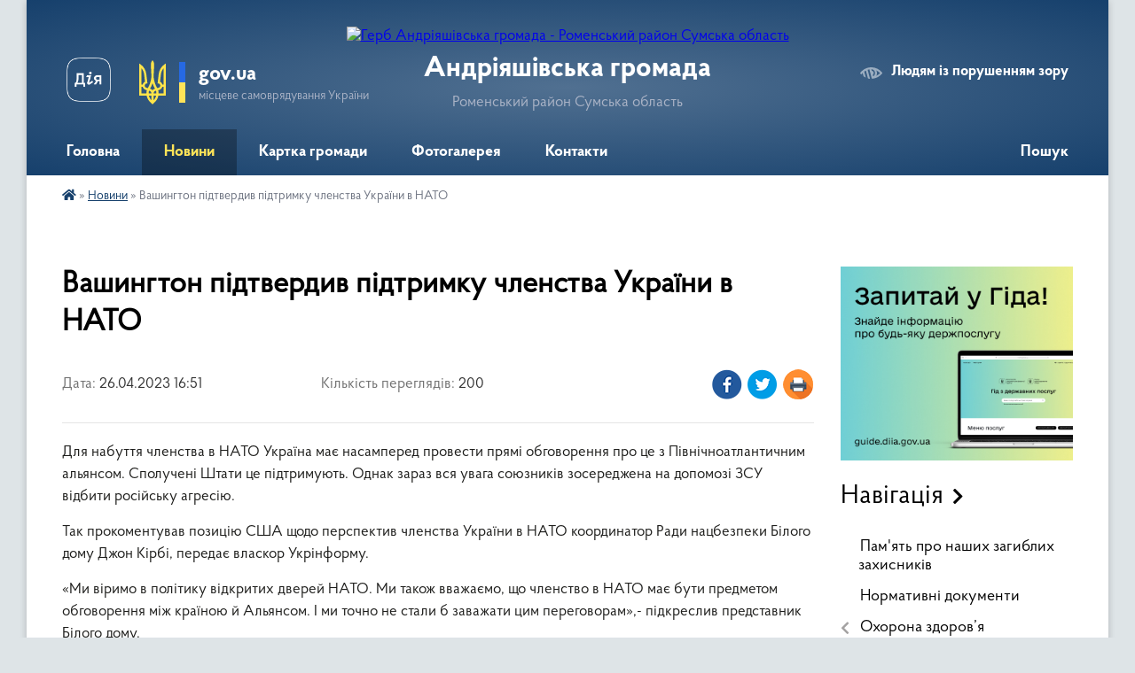

--- FILE ---
content_type: text/html; charset=UTF-8
request_url: https://andriyashivska-gromada.gov.ua/news/1682517223/
body_size: 15364
content:
<!DOCTYPE html>
<html lang="uk">
<head>
	<!--[if IE]><meta http-equiv="X-UA-Compatible" content="IE=edge"><![endif]-->
	<meta charset="utf-8">
	<meta name="viewport" content="width=device-width, initial-scale=1">
	<!--[if IE]><script>
		document.createElement('header');
		document.createElement('nav');
		document.createElement('main');
		document.createElement('section');
		document.createElement('article');
		document.createElement('aside');
		document.createElement('footer');
		document.createElement('figure');
		document.createElement('figcaption');
	</script><![endif]-->
	<title>Вашингтон підтвердив підтримку членства України в НАТО | Андріяшівська громада Роменський район Сумська область</title>
	<meta name="description" content="Для набуття членства в НАТО Україна має насамперед провести прямі обговорення про це з Північноатлантичним альянсом. Сполучені Штати це підтримують. Однак зараз вся увага союзників зосереджена на допомозі ЗСУ відбити російську агресію.. . Т">
	<meta name="keywords" content="Вашингтон, підтвердив, підтримку, членства, України, в, НАТО, |, Андріяшівська, громада, Роменський, район, Сумська, область">

	
		<meta property="og:image" content="https://rada.info/upload/users_files/04391167/ccec8abf6df7657e74ad2902d414e61e.jpg">
	<meta property="og:image:width" content="630">
	<meta property="og:image:height" content="360">
			<meta property="og:title" content="Вашингтон підтвердив підтримку членства України в НАТО">
			<meta property="og:description" content="Для набуття членства в НАТО Україна має насамперед провести прямі обговорення про це з Північноатлантичним альянсом. Сполучені Штати це підтримують. Однак зараз вся увага союзників зосереджена на допомозі ЗСУ відбити російську агресію.">
			<meta property="og:type" content="article">
	<meta property="og:url" content="https://andriyashivska-gromada.gov.ua/news/1682517223/">
		
		<link rel="apple-touch-icon" sizes="57x57" href="https://gromada.org.ua/apple-icon-57x57.png">
	<link rel="apple-touch-icon" sizes="60x60" href="https://gromada.org.ua/apple-icon-60x60.png">
	<link rel="apple-touch-icon" sizes="72x72" href="https://gromada.org.ua/apple-icon-72x72.png">
	<link rel="apple-touch-icon" sizes="76x76" href="https://gromada.org.ua/apple-icon-76x76.png">
	<link rel="apple-touch-icon" sizes="114x114" href="https://gromada.org.ua/apple-icon-114x114.png">
	<link rel="apple-touch-icon" sizes="120x120" href="https://gromada.org.ua/apple-icon-120x120.png">
	<link rel="apple-touch-icon" sizes="144x144" href="https://gromada.org.ua/apple-icon-144x144.png">
	<link rel="apple-touch-icon" sizes="152x152" href="https://gromada.org.ua/apple-icon-152x152.png">
	<link rel="apple-touch-icon" sizes="180x180" href="https://gromada.org.ua/apple-icon-180x180.png">
	<link rel="icon" type="image/png" sizes="192x192"  href="https://gromada.org.ua/android-icon-192x192.png">
	<link rel="icon" type="image/png" sizes="32x32" href="https://gromada.org.ua/favicon-32x32.png">
	<link rel="icon" type="image/png" sizes="96x96" href="https://gromada.org.ua/favicon-96x96.png">
	<link rel="icon" type="image/png" sizes="16x16" href="https://gromada.org.ua/favicon-16x16.png">
	<link rel="manifest" href="https://gromada.org.ua/manifest.json">
	<meta name="msapplication-TileColor" content="#ffffff">
	<meta name="msapplication-TileImage" content="https://gromada.org.ua/ms-icon-144x144.png">
	<meta name="theme-color" content="#ffffff">
	
	
		<meta name="robots" content="">
	
    <link rel="preload" href="https://cdnjs.cloudflare.com/ajax/libs/font-awesome/5.9.0/css/all.min.css" as="style">
	<link rel="stylesheet" href="https://cdnjs.cloudflare.com/ajax/libs/font-awesome/5.9.0/css/all.min.css" integrity="sha512-q3eWabyZPc1XTCmF+8/LuE1ozpg5xxn7iO89yfSOd5/oKvyqLngoNGsx8jq92Y8eXJ/IRxQbEC+FGSYxtk2oiw==" crossorigin="anonymous" referrerpolicy="no-referrer" />

    <link rel="preload" href="//gromada.org.ua/themes/km2/css/styles_vip.css?v=3.34" as="style">
	<link rel="stylesheet" href="//gromada.org.ua/themes/km2/css/styles_vip.css?v=3.34">
	<link rel="stylesheet" href="//gromada.org.ua/themes/km2/css/33462/theme_vip.css?v=1768463453">
	
		<!--[if lt IE 9]>
	<script src="https://oss.maxcdn.com/html5shiv/3.7.2/html5shiv.min.js"></script>
	<script src="https://oss.maxcdn.com/respond/1.4.2/respond.min.js"></script>
	<![endif]-->
	<!--[if gte IE 9]>
	<style type="text/css">
		.gradient { filter: none; }
	</style>
	<![endif]-->

</head>
<body class=" right">

	<a href="#top_menu" class="skip-link link" aria-label="Перейти до головного меню (Alt+1)" accesskey="1">Перейти до головного меню (Alt+1)</a>
	<a href="#left_menu" class="skip-link link" aria-label="Перейти до бічного меню (Alt+2)" accesskey="2">Перейти до бічного меню (Alt+2)</a>
    <a href="#main_content" class="skip-link link" aria-label="Перейти до головного вмісту (Alt+3)" accesskey="3">Перейти до текстового вмісту (Alt+3)</a>




	
	<div class="wrap">
		
		<header>
			<div class="header_wrap">
				<div class="logo">
					<a href="https://andriyashivska-gromada.gov.ua/" id="logo" class="form_2">
						<img src="https://rada.info/upload/users_files/04391167/gerb/Gemini_Generated_Image_5gufvl5gufvl5guf-1-_wipe_bg-1.png" alt="Герб Андріяшівська громада - Роменський район Сумська область">
					</a>
				</div>
				<div class="title">
					<div class="slogan_1">Андріяшівська громада</div>
					<div class="slogan_2">Роменський район Сумська область</div>
				</div>
				<div class="gov_ua_block">
					<a class="diia" href="https://diia.gov.ua/" target="_blank" rel="nofollow" title="Державні послуги онлайн"><img src="//gromada.org.ua/themes/km2/img/diia.png" alt="Логотип Diia"></a>
					<img src="//gromada.org.ua/themes/km2/img/gerb.svg" class="gerb" alt="Герб України">
					<span class="devider"></span>
					<div class="title">
						<b>gov.ua</b>
						<span>місцеве самоврядування України</span>
					</div>
				</div>
								<div class="alt_link">
					<a href="#" rel="nofollow" title="Режим високої контастності" onclick="return set_special('7c89016528061ff94ef7f636116a4b4300d19d34');">Людям із порушенням зору</a>
				</div>
								
				<section class="top_nav">
					<nav class="main_menu" id="top_menu">
						<ul>
														<li class="">
								<a href="https://andriyashivska-gromada.gov.ua/main/"><span>Головна</span></a>
																							</li>
														<li class="active">
								<a href="https://andriyashivska-gromada.gov.ua/news/"><span>Новини</span></a>
																							</li>
														<li class="">
								<a href="https://andriyashivska-gromada.gov.ua/structure/"><span>Картка громади</span></a>
																							</li>
														<li class="">
								<a href="https://andriyashivska-gromada.gov.ua/photo/"><span>Фотогалерея</span></a>
																							</li>
														<li class="">
								<a href="https://andriyashivska-gromada.gov.ua/feedback/"><span>Контакти</span></a>
																							</li>
																				</ul>
					</nav>
					&nbsp;
					<button class="menu-button" id="open-button"><i class="fas fa-bars"></i> Меню сайту</button>
					<a href="https://andriyashivska-gromada.gov.ua/search/" rel="nofollow" class="search_button">Пошук</a>
				</section>
				
			</div>
		</header>
				
		<section class="bread_crumbs">
		<div xmlns:v="http://rdf.data-vocabulary.org/#"><a href="https://andriyashivska-gromada.gov.ua/" title="Головна сторінка"><i class="fas fa-home"></i></a> &raquo; <a href="https://andriyashivska-gromada.gov.ua/news/" aria-current="page">Новини</a>  &raquo; <span>Вашингтон підтвердив підтримку членства України в НАТО</span></div>
	</section>
	
	<section class="center_block">
		<div class="row">
			<div class="grid-25 fr">
				<aside>
				
										<div class="diia_guide">
						<a href="https://guide.diia.gov.ua/" rel="nofollow" target="_blank" title="Гід державних послуг"><img src="https://gromada.org.ua/upload/diia_guide.jpg" alt="Банер - гід державних послуг"></a>
					</div>
									
										<div class="sidebar_title">Навігація</div>
										
					<nav class="sidebar_menu" id="left_menu">
						<ul>
														<li class="">
								<a href="https://andriyashivska-gromada.gov.ua/pamyat-pro-nashih-zagiblih-zakisnikiv-10-18-31-24-05-2023/"><span>Пам'ять про наших загиблих захисників</span></a>
																							</li>
														<li class="">
								<a href="https://andriyashivska-gromada.gov.ua/docs/"><span>Нормативні документи</span></a>
																							</li>
														<li class=" has-sub">
								<a href="https://andriyashivska-gromada.gov.ua/zakladi-ohoroni-zdorov’ya-15-05-47-26-09-2019/"><span>Охорона здоров’я</span></a>
																<button onclick="return show_next_level(this);" aria-label="Показати підменю"></button>
																								<ul>
																		<li class="">
										<a href="https://andriyashivska-gromada.gov.ua/knp-centr-pervinnoi-medikosanitarnoi-dopomogi-andriyashivskoi-ta-hmelivskoi-silskih-rad-14-49-49-29-05-2023/"><span>КНП «Центр первинної медико-санітарної допомоги» Андріяшівської та Хмелівської сільських рад</span></a>
																													</li>
																										</ul>
															</li>
														<li class=" has-sub">
								<a href="https://andriyashivska-gromada.gov.ua/osvita-15-15-02-26-09-2019/"><span>Освіта</span></a>
																<button onclick="return show_next_level(this);" aria-label="Показати підменю"></button>
																								<ul>
																		<li class=" has-sub">
										<a href="https://andriyashivska-gromada.gov.ua/osvitnij-proces-11-30-31-25-05-2023/"><span>Відділ освіти, молоді та спорту</span></a>
																				<button onclick="return show_next_level(this);" aria-label="Показати підменю"></button>
																														<ul>
																						<li><a href="https://andriyashivska-gromada.gov.ua/osvitnij-proces-ta-novini-10-52-27-11-10-2023/"><span>Освітній процес та новини</span></a></li>
																																</ul>
																			</li>
																										</ul>
															</li>
														<li class=" has-sub">
								<a href="https://andriyashivska-gromada.gov.ua/kultura-15-15-34-26-09-2019/"><span>Культура</span></a>
																<button onclick="return show_next_level(this);" aria-label="Показати підменю"></button>
																								<ul>
																		<li class=" has-sub">
										<a href="https://andriyashivska-gromada.gov.ua/viddil-kulturi-i-turizmu-andriyashivskoi-silskoi-radi-15-04-33-29-05-2023/"><span>Відділ культури і туризму Андріяшівської сільської ради</span></a>
																				<button onclick="return show_next_level(this);" aria-label="Показати підменю"></button>
																														<ul>
																						<li><a href="https://andriyashivska-gromada.gov.ua/grafik-roboti-09-59-29-09-06-2023/"><span>Графік роботи</span></a></li>
																						<li><a href="https://andriyashivska-gromada.gov.ua/struktura-09-59-51-09-06-2023/"><span>Структура</span></a></li>
																						<li><a href="https://andriyashivska-gromada.gov.ua/kulturne-zhittya-andriyashivskoi-gromadi-08-55-31-01-06-2023/"><span>Культурне життя Андріяшівської громади</span></a></li>
																																</ul>
																			</li>
																										</ul>
															</li>
														<li class="">
								<a href="https://andriyashivska-gromada.gov.ua/religiya-15-19-57-26-09-2019/"><span>Релігія</span></a>
																							</li>
														<li class="">
								<a href="https://andriyashivska-gromada.gov.ua/pidpriemstva-15-04-14-26-09-2019/"><span>Підприємства</span></a>
																							</li>
														<li class=" has-sub">
								<a href="https://andriyashivska-gromada.gov.ua/vikonavchij-komitet-08-33-36-24-04-2023/"><span>Виконавчий комітет</span></a>
																<button onclick="return show_next_level(this);" aria-label="Показати підменю"></button>
																								<ul>
																		<li class="">
										<a href="https://andriyashivska-gromada.gov.ua/rishennya-vikonavchogo-komitetu-14-40-41-29-05-2023/"><span>Рішення виконавчого комітету з питань бюджету</span></a>
																													</li>
																										</ul>
															</li>
														<li class=" has-sub">
								<a href="https://andriyashivska-gromada.gov.ua/realizaciya-zakonu-ukraini-pro-ochischennya-vladi-11-37-41-25-06-2021/"><span>Реалізація Закону України "Про очищення влади"</span></a>
																<button onclick="return show_next_level(this);" aria-label="Показати підменю"></button>
																								<ul>
																		<li class=" has-sub">
										<a href="https://andriyashivska-gromada.gov.ua/informaciya-pro-perevirku-pretendentiv-11-38-52-25-06-2021/"><span>Інформація про перевірку претендентів</span></a>
																				<button onclick="return show_next_level(this);" aria-label="Показати підменю"></button>
																														<ul>
																						<li><a href="https://andriyashivska-gromada.gov.ua/vostrikova-sa-11-56-24-25-06-2021/"><span>Вострікова С.А.</span></a></li>
																																</ul>
																			</li>
																		<li class="">
										<a href="https://andriyashivska-gromada.gov.ua/informaciya-pro-planovu-perevirku-11-40-01-25-06-2021/"><span>Інформація про планову перевірку</span></a>
																													</li>
																		<li class="">
										<a href="https://andriyashivska-gromada.gov.ua/normativni-dokumenti-11-40-23-25-06-2021/"><span>Нормативні документи</span></a>
																													</li>
																										</ul>
															</li>
														<li class=" has-sub">
								<a href="https://andriyashivska-gromada.gov.ua/regulyatorna-diyalnist-10-35-56-15-10-2019/"><span>Регуляторна політика</span></a>
																<button onclick="return show_next_level(this);" aria-label="Показати підменю"></button>
																								<ul>
																		<li class=" has-sub">
										<a href="https://andriyashivska-gromada.gov.ua/planuvannya-regulyatornoi-diyalnosti-10-37-09-15-10-2019/"><span>ПЛАН  РЕГУЛЯТОРНОЇ ДІЯЛЬНОСТІ</span></a>
																				<button onclick="return show_next_level(this);" aria-label="Показати підменю"></button>
																														<ul>
																						<li><a href="https://andriyashivska-gromada.gov.ua/plan-diyalnosti-andriyashivskoi-silskoi-radi-z-pidgotovki-regulyatornih-aktiv-na-2026-rik-09-23-55-19-11-2025/"><span>План діяльності Андріяшівської сільської ради з підготовки регуляторних актів на 2026 рік</span></a></li>
																						<li><a href="https://andriyashivska-gromada.gov.ua/plan-regulyatornoi-diyalnosti-na-2024-rik-14-54-17-15-12-2023/"><span>План регуляторної діяльності на 2024 рік</span></a></li>
																						<li><a href="https://andriyashivska-gromada.gov.ua/regulyatorna-politika-14-53-46-14-12-2022/"><span>План діяльності Андріяшівської сільської ради з підготовки регуляторних актів на 2023 рік</span></a></li>
																						<li><a href="https://andriyashivska-gromada.gov.ua/plan-diyalnosti-andriyashivskoi-silskoi-radi-z-pidgotovki-regulyatornih-aktiv-na-2022-rik-14-32-20-28-12-2021/"><span>План діяльності Андріяшівської сільської ради з підготовки регуляторних актів на 2022 рік</span></a></li>
																						<li><a href="https://andriyashivska-gromada.gov.ua/plan-diyalnosti-andriyashivskoi-silskoi-radi-z-pidgotovki-regulyatornih-aktiv-na-2021-rik-14-24-37-27-01-2021/"><span>План діяльності Андріяшівської сільської ради з підготовки регуляторних актів на 2021 рік</span></a></li>
																						<li><a href="https://andriyashivska-gromada.gov.ua/plan-diyalnosti-andriyashivskoi-silskoi-radi-z-pidgotovki-regulyatornih-aktiv-na-2020-rik-14-38-57-02-01-2020/"><span>План діяльності Андріяшівської сільської ради з підготовки регуляторних актів на 2020 рік</span></a></li>
																						<li><a href="https://andriyashivska-gromada.gov.ua/plan-diyalnosti-andriyashivskoi-silskoi-radi-z-pidgotovki-regulyatornih-aktiv-na-2019-rik-10-23-26-16-10-2019/"><span>План діяльності  Андріяшівської сільської ради з підготовки  регуляторних актів на 2019 рік</span></a></li>
																																</ul>
																			</li>
																		<li class=" has-sub">
										<a href="https://andriyashivska-gromada.gov.ua/vidstezhennya-rezultativnosti-10-39-04-15-10-2019/"><span>План - Графік ВІДСТЕЖЕННЯ РЕЗУЛЬТАТИВНОСТІ РЕГУЛЯТОРНИХ АКТІВ</span></a>
																				<button onclick="return show_next_level(this);" aria-label="Показати підменю"></button>
																														<ul>
																						<li><a href="https://andriyashivska-gromada.gov.ua/pro-zatverdzhennya-planugrafiku-zahodiv-po-vidstezhennju-rezultativnosti-regulyatornih-aktiv-andriyashivskoi-silskoi-radi-na-2026-rik-09-42-06-19-11-2025/"><span>Про затвердження плану-графіку Заходів по відстеженню результативності регуляторних актів Андріяшівської сільської ради на 2026 рік</span></a></li>
																						<li><a href="https://andriyashivska-gromada.gov.ua/pro-zatverdzhennya-planugrafiku-zahodiv-po-vidstezhennju-rezultativnosti-regulyatornih-aktiv-andriyashivskoi-silskoi-radi-na-2025-rik-13-34-42-12-11-2025/"><span>Про затвердження плану-графіку Заходів по відстеженню результативності регуляторних актів Андріяшівської сільської ради на 2025 рік</span></a></li>
																						<li><a href="https://andriyashivska-gromada.gov.ua/pro-zatverdzhennya-planugrafiku-zahodiv-po-vidstezhennju-rezultativnosti-regulyatornih-aktiv-andriyashivskoi-silskoi-radi-na-2024-rik-11-51-56-15-12-2023/"><span>Про затвердження плану-графіку  Заходів по відстеженню результативності  регуляторних актів Андріяшівської сільської  ради на 2024 рік</span></a></li>
																						<li><a href="https://andriyashivska-gromada.gov.ua/pro-zatverdzhennya-planugrafiku-vidstezhennya-rezultativnosti-dii-dijuchih-regulyatornih-aktiv-andriyashivskoi-silskoi-radi-na-2023-rik-14-32-27-14-07-2023/"><span>Про затвердження плану-графіку відстеження результативності дії діючих регуляторних актів Андріяшівської сільської ради на 2023 рік</span></a></li>
																						<li><a href="https://andriyashivska-gromada.gov.ua/pro-zatverdzhennya-planugrafiku-vidstezhennya-rezultativnosti-dii-dijuchih-regulyatornih-aktiv-andriyashivskoi-silskoi-radi-na-2022-rik-14-42-57-28-12/"><span>План – графік здійснення заходів із відстеження результативності регуляторних актів Андріяшівською сільською радою в 2022 році</span></a></li>
																						<li><a href="https://andriyashivska-gromada.gov.ua/pro-zatverdzhennya-planugrafiku-vidstezhennya-rezultativnosti-dii-dijuchih-regulyatornih-aktiv-andriyashivskoi-silskoi-radi-na-2022-rik-15-46-45-28-12/"><span>Про затвердження плану-графіку відстеження результативності дії діючих регуляторних актів Андріяшівської сільської ради на 2022 рік</span></a></li>
																						<li><a href="https://andriyashivska-gromada.gov.ua/pro-zatverdzhennya-planugrafiku-vidstezhennya-rezultativnosti-dii-dijuchih-regulyatornih-aktiv-andriyashivskoi-silskoi-radi-na-2021-rik-13-42-37-11-06/"><span>Про затвердження плану-графіку  відстеження результативності дії  діючих регуляторних актів Андріяшівської сільської ради на 2021 рік</span></a></li>
																						<li><a href="https://andriyashivska-gromada.gov.ua/plan-–-grafik-zdijsnennya-zahodiv-iz-vidstezhennya-rezultativnosti-regulyatornih-aktiv-andriyashivskoju-silskoju-radoju-v-2021roci-16-27-57-10-06-2021/"><span>План – графік здійснення заходів із відстеження результативності регуляторних актів Андріяшівською сільською радою в 2021році</span></a></li>
																																</ul>
																			</li>
																		<li class=" has-sub">
										<a href="https://andriyashivska-gromada.gov.ua/perelik-regulyatornih-aktiv-11-12-46-15-10-2019/"><span>РЕЄСТР РЕГУЛЯТОРНИХ АКТІВ</span></a>
																				<button onclick="return show_next_level(this);" aria-label="Показати підменю"></button>
																														<ul>
																						<li><a href="https://andriyashivska-gromada.gov.ua/reestr-ra-2025r-10-16-11-26-11-2025/"><span>Реєстр РА 2025р</span></a></li>
																																</ul>
																			</li>
																		<li class=" has-sub">
										<a href="https://andriyashivska-gromada.gov.ua/povidomlennya-pro-opriljudnennya-regulyatornih-aktiv-10-52-24-11-05-2023/"><span>ПОВІДОМЛЕННЯ ПРО ОПРИЛЮДНЕННЯ РЕГУЛЯТОРНИХ АКТІВ</span></a>
																				<button onclick="return show_next_level(this);" aria-label="Показати підменю"></button>
																														<ul>
																						<li><a href="https://andriyashivska-gromada.gov.ua/povidomlennya-pro-opriljudnennya-proektu-rishennya-andriyashivskoi-silskoi-radi--pro-vstanovlennya-miscevih-podatkiv-na-teritorii-andriyashi-15-34-38-12-05-2023/"><span>Повідомлення про оприлюднення проекту - рішення Андріяшівської сільської ради  "Про встановлення місцевих податків на території Андріяшівської сільської територіальної громади "</span></a></li>
																																</ul>
																			</li>
																		<li class=" has-sub">
										<a href="https://andriyashivska-gromada.gov.ua/proekti-regulyatornih-aktiv-08-59-51-11-05-2023/"><span>ПРОЕКТИ РЕГУЛЯТОРНИХ АКТІВ</span></a>
																				<button onclick="return show_next_level(this);" aria-label="Показати підменю"></button>
																														<ul>
																						<li><a href="https://andriyashivska-gromada.gov.ua/doopracovanij-proekt-regulyatornogo-akta-pro-vstanovlennya-miscevih-podatkiv-i-zboriv-na-teritorii-andriyashivskoi-silskoi-teritorialnoi-gro-11-22-58-10-07-2023/"><span>Доопрацьований проєкт регуляторного акта про встановлення місцевих податків і зборів на території Андріяшівської сільської територіальної громади</span></a></li>
																						<li><a href="https://andriyashivska-gromada.gov.ua/proekt-regulyatornogo-akta-pro-vstanovlennya-miscevih-podatkiv-i-zboriv-na-teritorii-andriyashivskoi-silskoi-teritorialnoi-gromadi-09-11-24-18-05-2023/"><span>Проєкт регуляторного акта про встановлення місцевих податків і зборів на території Андріяшівської сільської територіальної громади</span></a></li>
																																</ul>
																			</li>
																		<li class=" has-sub">
										<a href="https://andriyashivska-gromada.gov.ua/opriljudnennya-regulyatornih-aktiv-11-09-16-15-10-2019/"><span>ПРИЙНЯТІ РЕГУЛЯТОРНІ АКТИ</span></a>
																				<button onclick="return show_next_level(this);" aria-label="Показати підменю"></button>
																														<ul>
																						<li><a href="https://andriyashivska-gromada.gov.ua/pro-vstanovlennya-miscevih-podatkiv-na-2022-rik-na-teritorii-andriyashivskoi-silskoi-teritorialnoi-gromadi-13-47-35-11-06-2021/"><span>«Про встановлення місцевих  податків на території Андріяшівської сільської територіальної громади»</span></a></li>
																						<li><a href="https://andriyashivska-gromada.gov.ua/pro-vstanovlennya-miscevih-podatkiv-na-2020-rik-15-05-51-02-01-2020/"><span>Про встановлення місцевих податків на 2020 рік</span></a></li>
																						<li><a href="https://andriyashivska-gromada.gov.ua/pro-vstanovlennya-miscevih-podatkiv-na-2022-rik-na-teritorii-andriyashivskoi-silskoi-teritorialnoi-gromadi-16-24-25-10-06-2021/"><span>Про встановлення місцевих  податків на території Андріяшівської сільської територіальної громади</span></a></li>
																																</ul>
																			</li>
																		<li class="">
										<a href="https://andriyashivska-gromada.gov.ua/pro-planuvannya-regulyatornoi-diyalnosti-12-04-47-11-05-2023/"><span>ЗВІТ про відстеженню  результативності РА</span></a>
																													</li>
																		<li class="">
										<a href="https://andriyashivska-gromada.gov.ua/analiz-regulyatornogo-vplivu-proektu-rishennya-andriyashivskoi-silskoi-radi-pro-vstanovlennya-miscevih-podatkiv-na-teritorii-andriyashivskoi-10-36-20-/"><span>ЗВІТ  ПРО ЗДІЙСНЕННЯ РЕГУЛЯТОРНОЇ ДІЯЛЬНОСТІ  (Щорічний)</span></a>
																													</li>
																										</ul>
															</li>
														<li class=" has-sub">
								<a href="https://andriyashivska-gromada.gov.ua/bjudzhet-10-52-45-19-05-2021/"><span>Бюджет</span></a>
																<button onclick="return show_next_level(this);" aria-label="Показати підменю"></button>
																								<ul>
																		<li class=" has-sub">
										<a href="https://andriyashivska-gromada.gov.ua/rishennya-sesii-10-07-55-22-08-2025/"><span>Рішення сесії</span></a>
																				<button onclick="return show_next_level(this);" aria-label="Показати підменю"></button>
																														<ul>
																						<li><a href="https://andriyashivska-gromada.gov.ua/rishennya-sesij-z-pitan-bjudzhetu-za-2021-rik-10-59-07-17-09-2025/"><span>Рішення сесій з питань бюджету за 2021 рік</span></a></li>
																						<li><a href="https://andriyashivska-gromada.gov.ua/rishennya-sesij-z-pitan-bjudzhetu-za-2022-rik-10-22-07-17-09-2025/"><span>Рішення сесій з питань бюджету за 2022 рік</span></a></li>
																						<li><a href="https://andriyashivska-gromada.gov.ua/rishennya-sesij-z-pitan-bjudzhetu-za-2023-rik-09-44-40-17-09-2025/"><span>Рішення сесій з питань бюджету за 2023 рік</span></a></li>
																						<li><a href="https://andriyashivska-gromada.gov.ua/2023-rik-08-17-24-17-09-2025/"><span>Рішення сесій з питань бюджету  за 2024 рік</span></a></li>
																						<li><a href="https://andriyashivska-gromada.gov.ua/2025-rik-09-16-59-17-09-2025/"><span>Рішення сесій з питань бюджету за 2025 рік</span></a></li>
																																</ul>
																			</li>
																		<li class=" has-sub">
										<a href="https://andriyashivska-gromada.gov.ua/rishennya-vikonavchogo-komitetu-10-08-20-22-08-2025/"><span>Рішення виконавчого комітету</span></a>
																				<button onclick="return show_next_level(this);" aria-label="Показати підменю"></button>
																														<ul>
																						<li><a href="https://andriyashivska-gromada.gov.ua/2021-rik-10-55-53-17-09-2025/"><span>2021 рік</span></a></li>
																						<li><a href="https://andriyashivska-gromada.gov.ua/2022-rik-10-34-02-17-09-2025/"><span>2022 рік</span></a></li>
																						<li><a href="https://andriyashivska-gromada.gov.ua/2023-rik-10-13-20-17-09-2025/"><span>2023 рік</span></a></li>
																						<li><a href="https://andriyashivska-gromada.gov.ua/2024-rik-10-50-20-22-08-2025/"><span>2024 рік</span></a></li>
																						<li><a href="https://andriyashivska-gromada.gov.ua/2024-rik-10-51-20-22-08-2025/"><span>2025 рік</span></a></li>
																																</ul>
																			</li>
																		<li class=" has-sub">
										<a href="https://andriyashivska-gromada.gov.ua/analiz-vikonannya-bjudzhetu-10-08-41-22-08-2025/"><span>Аналіз виконання бюджету</span></a>
																				<button onclick="return show_next_level(this);" aria-label="Показати підменю"></button>
																														<ul>
																						<li><a href="https://andriyashivska-gromada.gov.ua/2021-rik-10-54-09-17-09-2025/"><span>2021 рік</span></a></li>
																						<li><a href="https://andriyashivska-gromada.gov.ua/2022-rik-10-22-25-17-09-2025/"><span>2022 рік</span></a></li>
																						<li><a href="https://andriyashivska-gromada.gov.ua/2023-rik-10-09-19-17-09-2025/"><span>2023 рік</span></a></li>
																						<li><a href="https://andriyashivska-gromada.gov.ua/2024-rik-10-46-47-22-08-2025/"><span>2024 рік</span></a></li>
																						<li><a href="https://andriyashivska-gromada.gov.ua/2025-rik-10-41-58-22-08-2025/"><span>2025 рік</span></a></li>
																																</ul>
																			</li>
																										</ul>
															</li>
														<li class=" has-sub">
								<a href="https://andriyashivska-gromada.gov.ua/zvernennya-gromadyan-10-57-28-15-10-2019/"><span>Звернення громадян</span></a>
																<button onclick="return show_next_level(this);" aria-label="Показати підменю"></button>
																								<ul>
																		<li class="">
										<a href="https://andriyashivska-gromada.gov.ua/normativna-baza-10-58-33-15-10-2019/"><span>Нормативна база</span></a>
																													</li>
																		<li class="">
										<a href="https://andriyashivska-gromada.gov.ua/grafik-prijomu-gromadyan-10-59-11-15-10-2019/"><span>Графік проведення виїзних  прийомів громадян керівництвом  у першому  півріччі 2026 року</span></a>
																													</li>
																		<li class=" has-sub">
										<a href="https://andriyashivska-gromada.gov.ua/zrazok-napisannya-zvernennya-11-00-11-15-10-2019/"><span>Зразок написання звернення</span></a>
																				<button onclick="return show_next_level(this);" aria-label="Показати підменю"></button>
																														<ul>
																						<li><a href="https://andriyashivska-gromada.gov.ua/zrazok-napisannya-zvernennya-10-38-29-16-10-2019/"><span>Зразок написання звернення</span></a></li>
																																</ul>
																			</li>
																		<li class="">
										<a href="https://andriyashivska-gromada.gov.ua/poryadok-podannya-elektronnogo-zvernennya-11-13-37-15-10-2019/"><span>Порядок подання електронного звернення</span></a>
																													</li>
																		<li class="">
										<a href="https://andriyashivska-gromada.gov.ua/bezkoshtovna-telefonna-garacha-liniya-pri-sumskij-oblasnij-derzhavnij-administracii-09-16-31-19-05-2020/"><span>Безкоштовна телефонна "Гарача лінія" при Сумській обласній державній адміністрації</span></a>
																													</li>
																		<li class="">
										<a href="https://andriyashivska-gromada.gov.ua/bezkoshtovna-garyacha-liniya-pri-andriyashivskij-silskij-radi-09-17-50-19-05-2020/"><span>Безкоштовна "гаряча лінія" при Андріяшівській сільській раді</span></a>
																													</li>
																		<li class="">
										<a href="https://andriyashivska-gromada.gov.ua/grafik-nadannya-bezoplatnoi-pervinnoi-dopomogi-09-18-53-19-05-2020/"><span>Графік надання безоплатної первинної допомоги</span></a>
																													</li>
																		<li class="">
										<a href="https://andriyashivska-gromada.gov.ua/uzagalneni-dani-pro-zvernennya-gromadyan-scho-nadijshli-do-andriyashivskoi-silskoi-radi-15-18-37-11-01-2020/"><span>УЗАГАЛЬНЕНІ ДАНІ про звернення громадян, що надійшли до Андріяшівської сільської ради</span></a>
																													</li>
																		<li class="">
										<a href="https://andriyashivska-gromada.gov.ua/aktualni-pitannya-14-57-03-02-01-2020/"><span>Актуальні питання</span></a>
																													</li>
																		<li class="">
										<a href="https://andriyashivska-gromada.gov.ua/grafik-prijomu-gromadyan-v-primischenni-silskoi-radi-09-33-43-18-08-2021/"><span>Графік прийому громадян в приміщенні сільської ради у першому  півріччі 2026 року</span></a>
																													</li>
																		<li class="">
										<a href="https://andriyashivska-gromada.gov.ua/grafik-prijomu-gromadyan-z-osobistih-pitan-kerivnictvom-romenskoi-rajonnoi-derzhavnoi-administracii-rajonnoi-vijskovoi-administracii-na-2024-10-31-14-03-01-2024/"><span>Графіки прийому громадян з особистих питань керівництвом Роменської районної державної адміністрації- районної військової адміністрації на  2026  рік</span></a>
																													</li>
																										</ul>
															</li>
														<li class="">
								<a href="https://andriyashivska-gromada.gov.ua/deputati-10-32-39-17-04-2023/"><span>Депутати</span></a>
																							</li>
														<li class=" has-sub">
								<a href="https://andriyashivska-gromada.gov.ua/programi-10-39-50-16-04-2020/"><span>Програми</span></a>
																<button onclick="return show_next_level(this);" aria-label="Показати підменю"></button>
																								<ul>
																		<li class="">
										<a href="https://andriyashivska-gromada.gov.ua/programa-pidtrimki-samozabezpechennya-andriyashivskoi-teritorialnoi-gromadi-harchovimi-produktami-na-20222024-roki-sadi-peremogi-15-22-04-27-09-2022/"><span>Програма підтримки самозабезпечення Андріяшівської територіальної громади  харчовими продуктами на 2022-2024 роки «Сади Перемоги»</span></a>
																													</li>
																		<li class="">
										<a href="https://andriyashivska-gromada.gov.ua/programa-rozvitku-malogo-ta-serednogo-pidpriemnictva-andriyashivskoi-silskoi-radi-na-2020-rik-10-41-28-16-04-2020/"><span>ПРОГРАМА розвитку малого та середнього підприємництва  Андріяшівської сільської ради на 2020 рік</span></a>
																													</li>
																		<li class="">
										<a href="https://andriyashivska-gromada.gov.ua/pro-zatverdzhennya-programi-rozroblennya-kompleksnogo-planu-prostorovogo-rozvitku-teritorii-andriyashivskoi-teritorialnoi-gromadi-romenskogo-14-39-51-16-01-2023/"><span>Про затвердження  Програми розроблення комплексного плану просторового розвитку території Андріяшівської  територіальної громади Роменського району Сумської області  на 2022 -2024 роки</span></a>
																													</li>
																		<li class="">
										<a href="https://andriyashivska-gromada.gov.ua/programi-na-2025-09-08-50-05-02-2025/"><span>Програми на 2025 рік</span></a>
																													</li>
																		<li class="">
										<a href="https://andriyashivska-gromada.gov.ua/programi-na-2023-rik-16-00-11-15-06-2023/"><span>Програми на 2023 рік</span></a>
																													</li>
																		<li class="">
										<a href="https://andriyashivska-gromada.gov.ua/programi-na-2024-rik-09-34-06-08-04-2024/"><span>Програми на 2024 рік</span></a>
																													</li>
																										</ul>
															</li>
														<li class="">
								<a href="https://andriyashivska-gromada.gov.ua/socialnij-zahist-16-49-31-22-06-2021/"><span>Соціальний захист</span></a>
																							</li>
														<li class=" has-sub">
								<a href="https://andriyashivska-gromada.gov.ua/civilnij-zahist-10-48-24-31-01-2022/"><span>Цивільний захист</span></a>
																<button onclick="return show_next_level(this);" aria-label="Показати підменю"></button>
																								<ul>
																		<li class="">
										<a href="https://andriyashivska-gromada.gov.ua/sporudi-civilnogo-zahistu-10-50-40-31-01-2022/"><span>Споруди цивільного захисту</span></a>
																													</li>
																		<li class="">
										<a href="https://andriyashivska-gromada.gov.ua/informaciya-schodo-stvorennya-ta-funkcionuvannya-u-skladi-aparativ-rajonnih-derzhavnih-administracij-ta-silskih-selischnih-miskih-radah-teri-10-52-51-/"><span>ІНФОРМАЦІЯ щодо створення та функціонування у складі апаратів районних державних адміністрацій та сільських, селищних, міських радах територіальних громад структурних підрозділів (посадових осіб), до повноважень яких належать питання організації та з</span></a>
																													</li>
																										</ul>
															</li>
														<li class="">
								<a href="https://andriyashivska-gromada.gov.ua/tendera-10-10-43-02-05-2023/"><span>Тендерна діяльність</span></a>
																							</li>
														<li class=" has-sub">
								<a href="https://andriyashivska-gromada.gov.ua/pasport-gromadi-15-32-09-02-01-2020/"><span>Паспорт громади</span></a>
																<button onclick="return show_next_level(this);" aria-label="Показати підменю"></button>
																								<ul>
																		<li class="">
										<a href="https://andriyashivska-gromada.gov.ua/pasport-gromadi-2019-rik-15-32-48-02-01-2020/"><span>Паспорт громади 2019 рік</span></a>
																													</li>
																		<li class="">
										<a href="https://andriyashivska-gromada.gov.ua/pasport-gromadi-na-2020-rik-11-25-39-31-05-2023/"><span>Паспорт громади  2020 рік</span></a>
																													</li>
																		<li class="">
										<a href="https://andriyashivska-gromada.gov.ua/pasport-gromadi-2021-rik-11-22-15-31-05-2023/"><span>Паспорт громади 2021 рік</span></a>
																													</li>
																		<li class="">
										<a href="https://andriyashivska-gromada.gov.ua/pasport-gromadi-na-2022-rik-11-27-06-31-05-2023/"><span>Паспорт громади 2022 рік</span></a>
																													</li>
																		<li class="">
										<a href="https://andriyashivska-gromada.gov.ua/pasport-gromadi-na-2023-rik-11-28-39-31-05-2023/"><span>Паспорт громади  2023 рік</span></a>
																													</li>
																		<li class="">
										<a href="https://andriyashivska-gromada.gov.ua/pasport-gromadi-na-2024-rik-09-57-33-12-04-2024/"><span>Паспорт громади 2024 рік</span></a>
																													</li>
																		<li class="">
										<a href="https://andriyashivska-gromada.gov.ua/pasport-gromadi-2025-rik-09-21-09-26-08-2025/"><span>Паспорт громади 2025 рік</span></a>
																													</li>
																										</ul>
															</li>
														<li class="">
								<a href="https://andriyashivska-gromada.gov.ua/mentalne-zdorovya-11-21-30-01-10-2025/"><span>Ментальне здоров'я</span></a>
																							</li>
														<li class="">
								<a href="https://andriyashivska-gromada.gov.ua/gromadski-obgovorennya-10-13-40-17-01-2025/"><span>Громадські обговорення</span></a>
																							</li>
														<li class=" has-sub">
								<a href="https://andriyashivska-gromada.gov.ua/kz-centr-nadannya-socialnih-poslug-09-15-16-02-10-2024/"><span>КЗ "Центр надання соціальних послуг"</span></a>
																<button onclick="return show_next_level(this);" aria-label="Показати підменю"></button>
																								<ul>
																		<li class="">
										<a href="https://andriyashivska-gromada.gov.ua/zviti-pro-robotu-zakladu-vnutrishnya-ocinka-yakosti-socialnih-poslug-08-46-05-13-01-2025/"><span>Звіти про роботу закладу, внутрішня оцінка якості соціальних послуг</span></a>
																													</li>
																		<li class="">
										<a href="https://andriyashivska-gromada.gov.ua/perelik-socialnih-poslug-umovi-ta-poryadok-ih-nadannya-08-59-44-13-01-2025/"><span>Перелік соціальних послуг, умови та порядок їх надання</span></a>
																													</li>
																										</ul>
															</li>
														<li class="">
								<a href="https://andriyashivska-gromada.gov.ua/bezpeka-gromadi-11-06-30-19-05-2023/"><span>Безпека громади</span></a>
																							</li>
														<li class=" has-sub">
								<a href="https://andriyashivska-gromada.gov.ua/grantovi-mozhlivosti-16-50-03-24-05-2023/"><span>Грантові можливості</span></a>
																<button onclick="return show_next_level(this);" aria-label="Показати підменю"></button>
																								<ul>
																		<li class="">
										<a href="https://andriyashivska-gromada.gov.ua/grantovi-mozhlivosti-z-2062023-po-31122023-14-08-34-02-06-2023/"><span>Грантові можливості ( з 2.06.2023)  по ( 31.12.2023 )</span></a>
																													</li>
																										</ul>
															</li>
														<li class="">
								<a href="https://andriyashivska-gromada.gov.ua/strategiya-rozvitku-15-54-57-18-12-2023/"><span>Стратегія розвитку</span></a>
																							</li>
														<li class=" has-sub">
								<a href="https://andriyashivska-gromada.gov.ua/seo-strategichno-ekologichna-ocinka-dokumentiv-derzhavnogo-planuvannya-16-51-55-24-05-2023/"><span>СЕО (стратегічно екологічна оцінка документів державного планування)</span></a>
																<button onclick="return show_next_level(this);" aria-label="Показати підменю"></button>
																								<ul>
																		<li class="">
										<a href="https://andriyashivska-gromada.gov.ua/programa-socialnoekonomichogo-rozvitku-andriyashivskoi-silskoi-radi-na-2023-rik-13-54-11-29-05-2023/"><span>Програма соціально-економічого розвитку Андріяшівської сільської ради на 2023 рік</span></a>
																													</li>
																										</ul>
															</li>
														<li class=" has-sub">
								<a href="https://andriyashivska-gromada.gov.ua/dokumenti-derzhavnogo-planuvannya-13-34-43-29-05-2023/"><span>Документи державного планування</span></a>
																<button onclick="return show_next_level(this);" aria-label="Показати підменю"></button>
																								<ul>
																		<li class="">
										<a href="https://andriyashivska-gromada.gov.ua/programa-socialnoekonomichogo-rozvitku-anndriyashivskoi-silskoi-radi-na-2023-rik-13-47-46-29-05-2023/"><span>Програма соціально-економічого розвитку Андріяшівської сільської ради на 2023 рік</span></a>
																													</li>
																										</ul>
															</li>
														<li class=" has-sub">
								<a href="https://andriyashivska-gromada.gov.ua/upravlinnya-publichnimi-investiciyami-11-27-42-29-08-2025/"><span>УПРАВЛІННЯ ПУБЛІЧНИМИ ІНВЕСТИЦІЯМИ</span></a>
																<button onclick="return show_next_level(this);" aria-label="Показати підменю"></button>
																								<ul>
																		<li class="">
										<a href="https://andriyashivska-gromada.gov.ua/sektoralnij-perelik-vidpovidalnih-10-26-46-30-09-2025/"><span>СЕКТОРАЛЬНИЙ ПЕРЕЛІК ВІДПОВІДАЛЬНИХ</span></a>
																													</li>
																		<li class="">
										<a href="https://andriyashivska-gromada.gov.ua/serednostrokovij-plan-prioritetnih-publichnih-investicij-20262028-11-30-30-29-08-2025/"><span>СЕРЕДНЬОСТРОКОВИЙ ПЛАН ПРІОРИТЕТНИХ ПУБЛІЧНИХ ІНВЕСТИЦІЙ 2026-2028 АНДРІЯШІВСЬКОЇ СІЛЬСЬКОЇ РАДИ</span></a>
																													</li>
																										</ul>
															</li>
														<li class=" has-sub">
								<a href="https://andriyashivska-gromada.gov.ua/sluzhba-u-spravah-ditej-09-00-48-16-04-2024/"><span>Служба у справах дітей</span></a>
																<button onclick="return show_next_level(this);" aria-label="Показати підменю"></button>
																								<ul>
																		<li class="">
										<a href="https://andriyashivska-gromada.gov.ua/normativni-dokumenti-10-23-19-17-04-2024/"><span>Нормативні документи</span></a>
																													</li>
																		<li class="">
										<a href="https://andriyashivska-gromada.gov.ua/sluzhba-v-spravah-ditej-informue-10-23-48-17-04-2024/"><span>Служба в справах дітей інформує</span></a>
																													</li>
																		<li class="">
										<a href="https://andriyashivska-gromada.gov.ua/diyalnist-ssd-10-24-09-17-04-2024/"><span>Діяльність ССД</span></a>
																													</li>
																										</ul>
															</li>
														<li class=" has-sub">
								<a href="https://andriyashivska-gromada.gov.ua/postijni-deputatski-komisii-10-19-59-19-08-2024/"><span>Постійні депутатські комісії</span></a>
																<button onclick="return show_next_level(this);" aria-label="Показати підменю"></button>
																								<ul>
																		<li class="">
										<a href="https://andriyashivska-gromada.gov.ua/komisii-z-pitan-planuvannya-finansiv-bjudzhetu-ta-socialnoekonomichnogo-rozvitku-postijnoi-komisii-z-pitan-osviti-ohoroni-zdorov’ya-social-10-20-31-19-08-2024/"><span>Комісії з питань планування, фінансів, бюджету та соціально-економічного розвитку, постійної комісії з питань освіти, охорони здоров’я, соціального захисту, культури, туризму, молоді та спорту</span></a>
																													</li>
																		<li class="">
										<a href="https://andriyashivska-gromada.gov.ua/postijna-komisiya-z-pitan-zemelnih-vidnosin-ta-ekologii-10-20-47-19-08-2024/"><span>Постійна комісія з питань земельних відносин та екології</span></a>
																													</li>
																										</ul>
															</li>
														<li class=" has-sub">
								<a href="https://andriyashivska-gromada.gov.ua/viddil-zemelnih-resursiv-i-ekologii-14-15-57-15-08-2024/"><span>Відділ земельних відносин і екології</span></a>
																<button onclick="return show_next_level(this);" aria-label="Показати підменю"></button>
																								<ul>
																		<li class="">
										<a href="https://andriyashivska-gromada.gov.ua/viddil-zemelnih-resursiv-i-ekologii-informue-14-16-21-15-08-2024/"><span>Відділ земельних відносин і екології інформує</span></a>
																													</li>
																										</ul>
															</li>
														<li class="">
								<a href="https://andriyashivska-gromada.gov.ua/evidnovlennya-13-40-52-15-08-2025/"><span>єВідновлення</span></a>
																							</li>
														<li class="">
								<a href="https://andriyashivska-gromada.gov.ua/vijskova-sluzhba-16-31-53-29-06-2023/"><span>Військова служба</span></a>
																							</li>
														<li class="">
								<a href="https://andriyashivska-gromada.gov.ua/postijna-komisiya-z-pitan-zemelnih-vidnosin-ta-ekologii-09-21-53-05-06-2024/"><span>Євроатлантична інтеграція</span></a>
																							</li>
														<li class=" has-sub">
								<a href="https://andriyashivska-gromada.gov.ua/viddil-cnap-08-50-49-30-05-2023/"><span>Відділ ЦНАП</span></a>
																<button onclick="return show_next_level(this);" aria-label="Показати підменю"></button>
																								<ul>
																		<li class="">
										<a href="https://andriyashivska-gromada.gov.ua/normativni-dokumenti-10-25-05-18-06-2025/"><span>Нормативні документи</span></a>
																													</li>
																		<li class="">
										<a href="https://andriyashivska-gromada.gov.ua/zrazki-zayav-10-28-55-18-06-2025/"><span>Зразки заяв</span></a>
																													</li>
																		<li class="">
										<a href="https://andriyashivska-gromada.gov.ua/viddil-cnap-informue-10-30-46-18-06-2025/"><span>Відділ "ЦНАП" інформує</span></a>
																													</li>
																										</ul>
															</li>
														<li class=" has-sub">
								<a href="https://andriyashivska-gromada.gov.ua/knp-z-blagoustroju-zelenij-gaj-16-32-56-08-06-2023/"><span>КНП  з благоустрою "ЗЕЛЕНИЙ ГАЙ"</span></a>
																<button onclick="return show_next_level(this);" aria-label="Показати підменю"></button>
																								<ul>
																		<li class="">
										<a href="https://andriyashivska-gromada.gov.ua/shtatnij-rozpis-09-29-51-09-06-2023/"><span>Штатний розпис</span></a>
																													</li>
																		<li class="">
										<a href="https://andriyashivska-gromada.gov.ua/diyalnist-pidpriemstva-15-27-50-08-04-2024/"><span>Діяльність підприємства</span></a>
																													</li>
																		<li class="">
										<a href="https://andriyashivska-gromada.gov.ua/ustanovchi-rozporyadchi-normativni-dokumenti-09-17-47-09-06-2023/"><span>Установчі, розпорядчі, нормативні документи</span></a>
																													</li>
																										</ul>
															</li>
														<li class=" has-sub">
								<a href="https://andriyashivska-gromada.gov.ua/policejskij-oficer-gromadi-13-56-33-24-05-2023/"><span>Поліцейський офіцер громади</span></a>
																<button onclick="return show_next_level(this);" aria-label="Показати підменю"></button>
																								<ul>
																		<li class="">
										<a href="https://andriyashivska-gromada.gov.ua/chim-vin-zajmaetsya-14-07-21-24-05-2023/"><span>Чим він займається?</span></a>
																													</li>
																		<li class="">
										<a href="https://andriyashivska-gromada.gov.ua/kontakti-14-15-23-24-05-2023/"><span>Контакти</span></a>
																													</li>
																		<li class="">
										<a href="https://andriyashivska-gromada.gov.ua/policejski-oficeri-gromadi-informujut-09-36-18-30-05-2024/"><span>Поліцейські офіцери громади інформують</span></a>
																													</li>
																		<li class="">
										<a href="https://andriyashivska-gromada.gov.ua/hto-ce-takij-13-58-40-24-05-2023/"><span>Хто це такий?</span></a>
																													</li>
																										</ul>
															</li>
													</ul>
						
												
					</nav>

											<div class="sidebar_title">Публічні закупівлі</div>	
<div class="petition_block">

		<p><a href="https://andriyashivska-gromada.gov.ua/prozorro/" title="Публічні закупівлі Прозорро"><img src="//gromada.org.ua/themes/km2/img/prozorro_logo.png?v=2025" alt="Prozorro"></a></p>
	
		<p><a href="https://andriyashivska-gromada.gov.ua/openbudget/" title="Відкритий бюджет"><img src="//gromada.org.ua/themes/km2/img/openbudget_logo.png?v=2025" alt="OpenBudget"></a></p>
	
		<p><a href="https://andriyashivska-gromada.gov.ua/plans/" title="План державних закупівель"><img src="//gromada.org.ua/themes/km2/img/plans_logo.png?v=2025" alt="План державних закупівель"></a></p>
	
</div>									
											<div class="sidebar_title">Особистий кабінет користувача</div>

<div class="petition_block">

		<div class="alert alert-warning">
		Ви не авторизовані. Для того, щоб мати змогу створювати або підтримувати петиції<br>
		<a href="#auth_petition" class="open-popup add_petition btn btn-yellow btn-small btn-block" style="margin-top: 10px;"><i class="fa fa-user"></i> авторизуйтесь</a>
	</div>
		
			<h2 style="margin: 30px 0;">Система петицій</h2>
		
					<div class="none_petition">Немає петицій, за які можна голосувати</div>
						
		
	
</div>
					
											<div class="sidebar_title">Черга в садочок</div>
						<div class="records_block">
							<p><a href="https://andriyashivska-gromada.gov.ua/queue/" class="btn btn-large btn-block btn-yellow"><i class="fas fa-child"></i> Подати документи</a></p>
							<p><a href="https://andriyashivska-gromada.gov.ua/queue_search/" class="btn btn-small btn-grey"><i class="fas fa-search"></i> Перевірити стан заявки</a></p>
						</div>
					
					
											<div class="sidebar_title">Звернення до посадовця</div>

<div class="appeals_block">

	
				
				<p class="center appeal_cabinet"><a href="#auth_person" class="alert-link open-popup"><i class="fas fa-unlock-alt"></i> Кабінет посадової особи</a></p>
			
	
</div>					
										<div id="banner_block">

						<p><a rel="nofollow" href="https://howareu.com/"><img alt="Фото без опису" src="https://rada.info/upload/users_files/04391167/1cc9f0aca196db7926a075c4172ff8a2.jpg" style="width: 500px; height: 500px;" />Всеукраїнська програма ментального здоров&rsquo;я за ініціативою Олени Зеленської</a></p>

<p>&nbsp;</p>

<p><a rel="nofollow" href="https://legalaid.gov.ua/kliyentam/pro-bezoplatnu-pravovu-dopomogu-bpd/"><img alt="Фото без опису" src="https://rada.info/upload/users_files/04391167/87213bfb8ec82a7795f750798b953b6c.png" style="width: 500px; height: 196px;" />Безоплатна правнича допомога</a></p>

<p><a rel="nofollow" href="https://www.facebook.com/groups/530660442567003"><img alt="Фото без опису" src="https://rada.info/upload/users_files/04391167/fadc324aeba48930373e4b6343077cc1.png" style="width: 500px; height: 419px;" /></a><a rel="nofollow" href="https://www.facebook.com/groups/530660442567003">Офіційна сторінка Андріяшівської сільської ради у Facebook</a></p>

<p><a rel="nofollow" href="https://rada.info/upload/users_files/04391167/afde58276f73128ec1b322607c7c29a3.pptx"><img alt="Фото без опису" src="https://rada.info/upload/users_files/04391167/478ab1e305126bddbe42ed20160a1c66.png" style="width: 500px; height: 500px;" /></a></p>

<p><a rel="nofollow" href="https://rada.info/upload/users_files/04391167/0c1de61886e757f551048358a6d9cd00.pdf"><img alt="Фото без опису" src="https://rada.info/upload/users_files/04391167/1d3b6932b5b8c98750ad409a7202db51.jpg" style="width: 500px; height: 355px;" /></a><a rel="nofollow" href="https://rada.info/upload/users_files/04391167/7dd829b24518f88ade3d5efb01efb80a.pdf">Маршрути послуг з ментального здоров&rsquo;я в Андріяшівській громаді</a></p>
						<div class="clearfix"></div>

						<style>
body {
background-image: ();
}
</style>
						<div class="clearfix"></div>

					</div>
				
				</aside>
			</div>
			<div class="grid-75">

				<main id="main_content">

																		<h1>Вашингтон підтвердив підтримку членства України в НАТО</h1>


<div class="row ">
	<div class="grid-30 one_news_date">
		Дата: <span>26.04.2023 16:51</span>
	</div>
	<div class="grid-30 one_news_count">
		Кількість переглядів: <span>200</span>
	</div>
		<div class="grid-30 one_news_socials">
		<button class="social_share" data-type="fb"><img src="//gromada.org.ua/themes/km2/img/share/fb.png" alt="Іконка Фейсбук"></button>
		<button class="social_share" data-type="tw"><img src="//gromada.org.ua/themes/km2/img/share/tw.png" alt="Іконка Твітер"></button>
		<button class="print_btn" onclick="window.print();"><img src="//gromada.org.ua/themes/km2/img/share/print.png" alt="Іконка принтера"></button>
	</div>
		<div class="clearfix"></div>
</div>

<hr>

<p>Для набуття членства в НАТО Україна має насамперед провести прямі обговорення про це з Північноатлантичним альянсом. Сполучені Штати це підтримують. Однак зараз вся увага союзників зосереджена на допомозі ЗСУ відбити російську агресію.</p>

<p>Так прокоментував позицію США щодо перспектив членства України в НАТО координатор Ради нацбезпеки Білого дому Джон Кірбі, передає власкор Укрінформу.</p>

<p>&laquo;Ми віримо в політику відкритих дверей НАТО. Ми також вважаємо, що членство в НАТО має бути предметом обговорення між країною й Альянсом. І ми точно не стали б заважати цим переговорам&raquo;,- підкреслив представник Білого дому.</p>

<section><b>Читайте також:&nbsp;</b><a href="http://vlada.pp.ua/goto/aHR0cHM6Ly93d3cudWtyaW5mb3JtLnVhL3J1YnJpYy1wb2x5dGljcy8zNjk5OTQ3LXByZXppZGVudC1saXR2aS10cmViYS16bmFqdGktbWVoYW5pem1pLXN2aWRrb2ktaW50ZWdyYWNpaS11a3JhaW5pLXYtbmF0by5odG1s/" target="_blank" rel="nofollow" target="_blank">Президент Литви: Треба знайти механізми швидкої інтеграції України в&nbsp;<b>НАТО</b></a></section>

<p>&nbsp;</p>

<p><img alt="Фото без опису"  alt="" src="https://rada.info/upload/users_files/04391167/ccec8abf6df7657e74ad2902d414e61e.jpg" style="width: 630px; height: 360px;" /></p>
<div class="clearfix"></div>

<hr>



<p><a href="https://andriyashivska-gromada.gov.ua/news/" class="btn btn-grey">&laquo; повернутися</a></p>											
				</main>
				
			</div>
			<div class="clearfix"></div>
		</div>
	</section>
	
	
	<footer>
		
		<div class="row">
			<div class="grid-40 socials">
				<p>
					<a href="https://gromada.org.ua/rss/33462/" rel="nofollow" target="_blank" title="RSS-стрічка новин"><i class="fas fa-rss"></i></a>
										<a href="https://andriyashivska-gromada.gov.ua/feedback/#chat_bot" title="Наша громада в смартфоні"><i class="fas fa-robot"></i></a>
															<a href="https://www.instagram.com/andriyashivska_gromada/" rel="nofollow" target="_blank" title="Сторінка в Instagram"><i class="fab fa-instagram"></i></a>					<a href="https://www.facebook.com/groups/530660442567003" rel="nofollow" target="_blank" title="Сторінка у Фейсбук"><i class="fab fa-facebook-f"></i></a>															<a href="https://andriyashivska-gromada.gov.ua/sitemap/" title="Мапа сайту"><i class="fas fa-sitemap"></i></a>
				</p>
				<p class="copyright">Андріяшівська громада - 2019-2026 &copy; Весь контент доступний за ліцензією <a href="https://creativecommons.org/licenses/by/4.0/deed.uk" target="_blank" rel="nofollow">Creative Commons Attribution 4.0 International License</a>, якщо не зазначено інше.</p>
			</div>
			<div class="grid-20 developers">
				<a href="https://vlada.ua/" rel="nofollow" target="_blank" title="Перейти на сайт платформи VladaUA"><img src="//gromada.org.ua/themes/km2/img/vlada_online.svg?v=ua" class="svg" alt="Логотип платформи VladaUA"></a><br>
				<span>офіційні сайти &laquo;під ключ&raquo;</span><br>
				для органів державної влади
			</div>
			<div class="grid-40 admin_auth_block">
								<p class="first"><a href="#" rel="nofollow" class="alt_link" onclick="return set_special('7c89016528061ff94ef7f636116a4b4300d19d34');">Людям із порушенням зору</a></p>
				<p><a href="#auth_block" class="open-popup" title="Вхід в адмін-панель сайту"><i class="fa fa-lock"></i></a></p>
				<p class="sec"><a href="#auth_block" class="open-popup">Вхід для адміністратора</a></p>
				<div id="google_translate_element" style="text-align: left;width: 202px;float: right;margin-top: 13px;"></div>
							</div>
			<div class="clearfix"></div>
		</div>

	</footer>

	</div>

		
	



<a href="#" id="Go_Top"><i class="fas fa-angle-up"></i></a>
<a href="#" id="Go_Top2"><i class="fas fa-angle-up"></i></a>

<script type="text/javascript" src="//gromada.org.ua/themes/km2/js/jquery-3.6.0.min.js"></script>
<script type="text/javascript" src="//gromada.org.ua/themes/km2/js/jquery-migrate-3.3.2.min.js"></script>
<script type="text/javascript" src="//gromada.org.ua/themes/km2/js/icheck.min.js"></script>
<script type="text/javascript" src="//gromada.org.ua/themes/km2/js/superfish.min.js?v=2"></script>



<script type="text/javascript" src="//gromada.org.ua/themes/km2/js/functions_unpack.js?v=5.17"></script>
<script type="text/javascript" src="//gromada.org.ua/themes/km2/js/hoverIntent.js"></script>
<script type="text/javascript" src="//gromada.org.ua/themes/km2/js/jquery.magnific-popup.min.js?v=1.1"></script>
<script type="text/javascript" src="//gromada.org.ua/themes/km2/js/jquery.mask.min.js"></script>


	


<script type="text/javascript" src="//translate.google.com/translate_a/element.js?cb=googleTranslateElementInit"></script>
<script type="text/javascript">
	function googleTranslateElementInit() {
		new google.translate.TranslateElement({
			pageLanguage: 'uk',
			includedLanguages: 'de,en,es,fr,pl,hu,bg,ro,da,lt',
			layout: google.translate.TranslateElement.InlineLayout.SIMPLE,
			gaTrack: true,
			gaId: 'UA-71656986-1'
		}, 'google_translate_element');
	}
</script>

<script>
  (function(i,s,o,g,r,a,m){i["GoogleAnalyticsObject"]=r;i[r]=i[r]||function(){
  (i[r].q=i[r].q||[]).push(arguments)},i[r].l=1*new Date();a=s.createElement(o),
  m=s.getElementsByTagName(o)[0];a.async=1;a.src=g;m.parentNode.insertBefore(a,m)
  })(window,document,"script","//www.google-analytics.com/analytics.js","ga");

  ga("create", "UA-71656986-1", "auto");
  ga("send", "pageview");

</script>

<script async
src="https://www.googletagmanager.com/gtag/js?id=UA-71656986-2"></script>
<script>
   window.dataLayer = window.dataLayer || [];
   function gtag(){dataLayer.push(arguments);}
   gtag("js", new Date());

   gtag("config", "UA-71656986-2");
</script>



<div style="display: none;">
								<div id="get_gromada_ban" class="dialog-popup s">

	<div class="logo"><img src="//gromada.org.ua/themes/km2/img/logo.svg" class="svg"></div>
    <h4>Код для вставки на сайт</h4>
	
    <div class="form-group">
        <img src="//gromada.org.ua/gromada_orgua_88x31.png">
    </div>
    <div class="form-group">
        <textarea id="informer_area" class="form-control"><a href="https://gromada.org.ua/" target="_blank"><img src="https://gromada.org.ua/gromada_orgua_88x31.png" alt="Gromada.org.ua - веб сайти діючих громад України" /></a></textarea>
    </div>
	
</div>			<div id="auth_block" class="dialog-popup s" role="dialog" aria-modal="true" aria-labelledby="auth_block_label">

	<div class="logo"><img src="//gromada.org.ua/themes/km2/img/logo.svg" class="svg"></div>
    <h4 id="auth_block_label">Вхід для адміністратора</h4>
    <form action="//gromada.org.ua/n/actions/" method="post">

		
        
        <div class="form-group">
            <label class="control-label" for="login">Логін: <span>*</span></label>
            <input type="text" class="form-control" name="login" id="login" value="" autocomplete="username" required>
        </div>
        <div class="form-group">
            <label class="control-label" for="password">Пароль: <span>*</span></label>
            <input type="password" class="form-control" name="password" id="password" value="" autocomplete="current-password" required>
        </div>
        <div class="form-group center">
            <input type="hidden" name="object_id" value="33462">
			<input type="hidden" name="back_url" value="https://andriyashivska-gromada.gov.ua/news/1682517223/">
            <button type="submit" class="btn btn-yellow" name="pAction" value="login_as_admin_temp">Авторизуватись</button>
        </div>
		

    </form>

</div>


			
						
								<div id="email_voting" class="dialog-popup m">

	<div class="logo"><img src="//gromada.org.ua/themes/km2/img/logo.svg" class="svg"></div>
    <h4>Онлайн-опитування: </h4>

    <form action="//gromada.org.ua/n/actions/" method="post" enctype="multipart/form-data">

        <div class="alert alert-warning">
            <strong>Увага!</strong> З метою уникнення фальсифікацій Ви маєте підтвердити свій голос через E-Mail
        </div>

		
        <div class="form-group">
            <label class="control-label" for="voting_email">E-Mail: <span>*</span></label>
            <input type="email" class="form-control" name="email" id="voting_email" value="" required>
        </div>
		

        <div class="form-group center">
            <input type="hidden" name="voting_id" value="">
			
            <input type="hidden" name="answer_id" id="voting_anser_id" value="">
			<input type="hidden" name="back_url" value="https://andriyashivska-gromada.gov.ua/news/1682517223/">
			
            <button type="submit" name="pAction" value="get_voting" class="btn btn-yellow">Підтвердити голос</button> <a href="#" class="btn btn-grey close-popup">Скасувати</a>
        </div>

    </form>

</div>


		<div id="result_voting" class="dialog-popup m">

	<div class="logo"><img src="//gromada.org.ua/themes/km2/img/logo.svg" class="svg"></div>
    <h4>Результати опитування</h4>

    <h3 id="voting_title"></h3>

    <canvas id="voting_diagram"></canvas>
    <div id="voting_results"></div>

    <div class="form-group center">
        <a href="#voting" class="open-popup btn btn-yellow"><i class="far fa-list-alt"></i> Всі опитування</a>
    </div>

</div>		
												<div id="voting_confirmed" class="dialog-popup s">

	<div class="logo"><img src="//gromada.org.ua/themes/km2/img/logo.svg" class="svg"></div>
    <h4>Дякуємо!</h4>

    <div class="alert alert-success">Ваш голос було зараховано</div>

</div>

		
				<div id="add_appeal" class="dialog-popup m">

	<div class="logo"><img src="//gromada.org.ua/themes/km2/img/logo.svg" class="svg"></div>
    <h4>Форма подання електронного звернення</h4>

	
    	

    <form action="//gromada.org.ua/n/actions/" method="post" enctype="multipart/form-data">

        <div class="alert alert-info">
            <div class="row">
                <div class="grid-30">
                    <img src="" id="add_appeal_photo">
                </div>
                <div class="grid-70">
                    <div id="add_appeal_title"></div>
                    <div id="add_appeal_posada"></div>
                    <div id="add_appeal_details"></div>
                </div>
                <div class="clearfix"></div>
            </div>
        </div>

		
        <div class="row">
            <div class="grid-100">
                <div class="form-group">
                    <label for="add_appeal_name" class="control-label">Ваше прізвище, ім'я та по батькові: <span>*</span></label>
                    <input type="text" class="form-control" id="add_appeal_name" name="name" value="" required>
                </div>
            </div>
            <div class="grid-50">
                <div class="form-group">
                    <label for="add_appeal_email" class="control-label">Email: <span>*</span></label>
                    <input type="email" class="form-control" id="add_appeal_email" name="email" value="" required>
                </div>
            </div>
            <div class="grid-50">
                <div class="form-group">
                    <label for="add_appeal_phone" class="control-label">Контактний телефон:</label>
                    <input type="tel" class="form-control" id="add_appeal_phone" name="phone" value="">
                </div>
            </div>
            <div class="grid-100">
                <div class="form-group">
                    <label for="add_appeal_adress" class="control-label">Адреса проживання: <span>*</span></label>
                    <textarea class="form-control" id="add_appeal_adress" name="adress" required></textarea>
                </div>
            </div>
            <div class="clearfix"></div>
        </div>

        <hr>

        <div class="row">
            <div class="grid-100">
                <div class="form-group">
                    <label for="add_appeal_text" class="control-label">Текст звернення: <span>*</span></label>
                    <textarea rows="7" class="form-control" id="add_appeal_text" name="text" required></textarea>
                </div>
            </div>
            <div class="grid-100">
                <div class="form-group">
                    <label>
                        <input type="checkbox" name="public" value="y">
                        Публічне звернення (відображатиметься на сайті)
                    </label>
                </div>
            </div>
            <div class="grid-100">
                <div class="form-group">
                    <label>
                        <input type="checkbox" name="confirmed" value="y" required>
                        надаю згоду на обробку персональних даних
                    </label>
                </div>
            </div>
            <div class="clearfix"></div>
        </div>
		

        <div class="form-group center">
			
            <input type="hidden" name="deputat_id" id="add_appeal_id" value="">
			<input type="hidden" name="back_url" value="https://andriyashivska-gromada.gov.ua/news/1682517223/">
			
            <button type="submit" name="pAction" value="add_appeal_from_vip" class="btn btn-yellow">Подати звернення</button>
        </div>

    </form>

</div>


		
										<div id="auth_person" class="dialog-popup s">

	<div class="logo"><img src="//gromada.org.ua/themes/km2/img/logo.svg" class="svg"></div>
    <h4>Авторизація в системі електронних звернень</h4>
    <form action="//gromada.org.ua/n/actions/" method="post">

		
        
        <div class="form-group">
            <label class="control-label" for="person_login">Email посадової особи: <span>*</span></label>
            <input type="email" class="form-control" name="person_login" id="person_login" value="" autocomplete="off" required>
        </div>
        <div class="form-group">
            <label class="control-label" for="person_password">Пароль: <span>*</span> <small>(надає адміністратор сайту)</small></label>
            <input type="password" class="form-control" name="person_password" id="person_password" value="" autocomplete="off" required>
        </div>
		
        <div class="form-group center">
			
            <input type="hidden" name="object_id" value="33462">
			<input type="hidden" name="back_url" value="https://andriyashivska-gromada.gov.ua/news/1682517223/">
			
            <button type="submit" class="btn btn-yellow" name="pAction" value="login_as_person">Авторизуватись</button>
        </div>

    </form>

</div>


					
							<div id="auth_petition" class="dialog-popup s">

	<div class="logo"><img src="//gromada.org.ua/themes/km2/img/logo.svg" class="svg"></div>
    <h4>Авторизація в системі електронних петицій</h4>
    <form action="//gromada.org.ua/n/actions/" method="post">

		
        
        <div class="form-group">
            <input type="email" class="form-control" name="petition_login" id="petition_login" value="" placeholder="Email: *" autocomplete="off" required>
        </div>
        <div class="form-group">
            <input type="password" class="form-control" name="petition_password" id="petition_password" placeholder="Пароль: *" value="" autocomplete="off" required>
        </div>
		
        <div class="form-group center">
            <input type="hidden" name="petition_id" value="">
			
            <input type="hidden" name="gromada_id" value="33462">
			<input type="hidden" name="back_url" value="https://andriyashivska-gromada.gov.ua/news/1682517223/">
			
            <button type="submit" class="btn btn-yellow" name="pAction" value="login_as_petition">Авторизуватись</button>
        </div>
        			<div class="form-group" style="text-align: center;">
				Забулись пароль? <a class="open-popup" href="#forgot_password">Система відновлення пароля</a>
			</div>
			<div class="form-group" style="text-align: center;">
				Ще не зареєстровані? <a class="open-popup" href="#reg_petition">Реєстрація</a>
			</div>
		
    </form>

</div>


							<div id="reg_petition" class="dialog-popup">

	<div class="logo"><img src="//gromada.org.ua/themes/km2/img/logo.svg" class="svg"></div>
    <h4>Реєстрація в системі електронних петицій</h4>
	
	<div class="alert alert-danger">
		<p>Зареєструватись можна буде лише після того, як громада підключить на сайт систему електронної ідентифікації. Наразі очікуємо підключення до ID.gov.ua. Вибачте за тимчасові незручності</p>
	</div>
	
    	
	<p>Вже зареєстровані? <a class="open-popup" href="#auth_petition">Увійти</a></p>

</div>


				<div id="forgot_password" class="dialog-popup s">

	<div class="logo"><img src="//gromada.org.ua/themes/km2/img/logo.svg" class="svg"></div>
    <h4>Відновлення забутого пароля</h4>
    <form action="//gromada.org.ua/n/actions/" method="post">

		
        
        <div class="form-group">
            <input type="email" class="form-control" name="forgot_email" value="" placeholder="Email зареєстрованого користувача" required>
        </div>	
		
        <div class="form-group">
			<img id="forgot_img_captcha" src="//gromada.org.ua/upload/pre_captcha.png">
		</div>
		
        <div class="form-group">
            <label class="control-label" for="forgot_captcha">Результат арифм. дії: <span>*</span></label>
            <input type="text" class="form-control" name="forgot_captcha" id="forgot_captcha" value="" style="max-width: 120px; margin: 0 auto;" required>
        </div>
		
        <div class="form-group center">
			
            <input type="hidden" name="gromada_id" value="33462">
			<input type="hidden" name="captcha_code" id="forgot_captcha_code" value="89228710ff2ffb9dc197c69fc3e392c5">
			
            <button type="submit" class="btn btn-yellow" name="pAction" value="forgot_password_from_gromada">Відновити пароль</button>
        </div>
        <div class="form-group center">
			Згадали авторизаційні дані? <a class="open-popup" href="#auth_petition">Авторизуйтесь</a>
		</div>

    </form>

</div>

<script type="text/javascript">
    $(document).ready(function() {
        
		$("#forgot_img_captcha").on("click", function() {
			var captcha_code = $("#forgot_captcha_code").val();
			var current_url = document.location.protocol +"//"+ document.location.hostname + document.location.pathname;
			$("#forgot_img_captcha").attr("src", "https://vlada.ua/ajax/?gAction=get_captcha_code&cc="+captcha_code+"&cu="+current_url+"&"+Math.random());
			return false;
		});
		
		
				
		
		
    });
</script>							
																										
	</div>
</body>
</html>